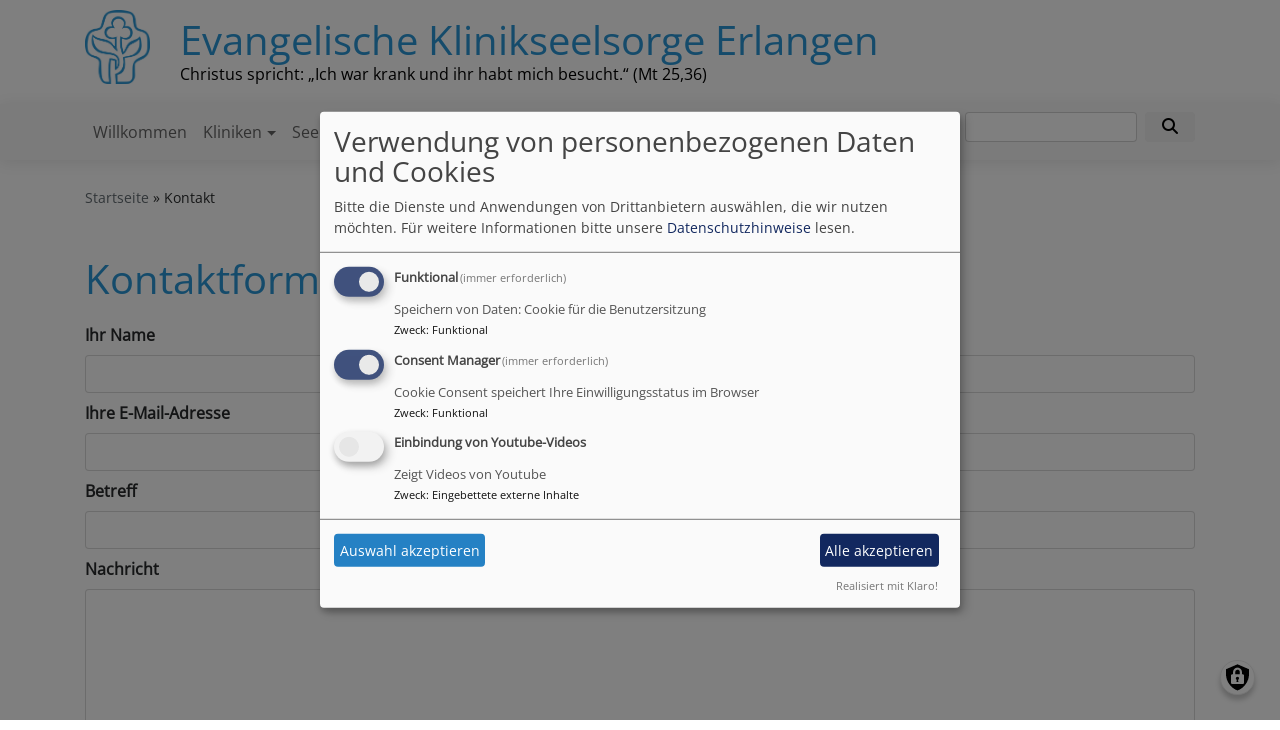

--- FILE ---
content_type: text/html; charset=UTF-8
request_url: https://www.evangelische-klinikseelsorge-erlangen.de/contact
body_size: 7102
content:
<!DOCTYPE html>
<html lang="de" dir="ltr" prefix="content: http://purl.org/rss/1.0/modules/content/  dc: http://purl.org/dc/terms/  foaf: http://xmlns.com/foaf/0.1/  og: http://ogp.me/ns#  rdfs: http://www.w3.org/2000/01/rdf-schema#  schema: http://schema.org/  sioc: http://rdfs.org/sioc/ns#  sioct: http://rdfs.org/sioc/types#  skos: http://www.w3.org/2004/02/skos/core#  xsd: http://www.w3.org/2001/XMLSchema# ">
  <head>
    <meta charset="utf-8" />
<noscript><style>form.antibot * :not(.antibot-message) { display: none !important; }</style>
</noscript><meta name="Generator" content="Drupal 10 (https://www.drupal.org)" />
<meta name="MobileOptimized" content="width" />
<meta name="HandheldFriendly" content="true" />
<meta name="viewport" content="width=device-width, initial-scale=1.0" />
<link rel="icon" href="/themes/custom/vk_blockly/favicon.ico" type="image/vnd.microsoft.icon" />

    <title>Kontakt | Evangelische Klinikseelsorge Erlangen</title>
    <link rel="stylesheet" media="all" href="/sites/evangelische-klinikseelsorge-erlangen.de/files/css/css_lbgftHaghglLi-ZKxfhSU6l5ro5Xe_Lsa9x1r8Y44Ns.css?delta=0&amp;language=de&amp;theme=vk_blockly&amp;include=eJxNi1EKwzAMQy-UzkcaTuLSECcKjlfa24-1MPqjJx4Sdy8RTnzztcJaSDw8bUyRp4QEhUUclGXlj3qoyga68tkX7GJWsoR5Tpd2v_f6_pES2kCX7vNSilT1_E820SFGTXLhLy0HOGU" />
<link rel="stylesheet" media="all" href="/sites/evangelische-klinikseelsorge-erlangen.de/files/css/css_LWutVn63JNehXlmRccH3-zID6DniJkkn2Z2gWFGqJfU.css?delta=1&amp;language=de&amp;theme=vk_blockly&amp;include=eJxNi1EKwzAMQy-UzkcaTuLSECcKjlfa24-1MPqjJx4Sdy8RTnzztcJaSDw8bUyRp4QEhUUclGXlj3qoyga68tkX7GJWsoR5Tpd2v_f6_pES2kCX7vNSilT1_E820SFGTXLhLy0HOGU" />

      <link rel="stylesheet" href="https://www.evangelische-klinikseelsorge-erlangen.de/sites/evangelische-klinikseelsorge-erlangen.de/files/theme/open-sans.css" />
      <link rel="stylesheet" href="https://www.evangelische-klinikseelsorge-erlangen.de/sites/evangelische-klinikseelsorge-erlangen.de/files/theme/vk_blockly_custom.css" />
      <script src="/libraries/klaro/dist/klaro-no-translations-no-css.js?t97ujj" defer id="klaro-js"></script>

  </head>
  <body class="path-contact">
        <a href="#main-content" class="visually-hidden focusable skip-link">
      Direkt zum Inhalt
    </a>
    
      <div class="dialog-off-canvas-main-canvas" data-off-canvas-main-canvas>
    <div class="layout-container">
<div id="debug">Debug: </div>
        <header role="banner" id="vk_blockly_header">


    
    
    <div class="container">
        <div class="row">
                                </div>
        <div class="row">


                                                <div class="col-sm-1">
                        <a href="/" title="Startseite" rel="home">
                            <img src="/sites/evangelische-klinikseelsorge-erlangen.de/files/Symbol_Blau.jpg" alt="Startseite" class="img-fluid site-logo" />
                        </a>
                    </div>
                                                <div class="col-sm-11 site-and-slogan">
                    <div class="site-name align-middle"><a href="/" title="Startseite" rel="home">Evangelische Klinikseelsorge Erlangen</a></div>

                                            <div class="site-slogan">Christus spricht: „Ich war krank und ihr habt mich besucht.“ (Mt 25,36)</div>
                                        </div>
                            

            

        </div>
    </div>



    </header>

    
    

<nav role="navigation" aria-labelledby="block-vk-blockly-main-menu-menu" id="block-vk-blockly-main-menu" class="navbar navbar-toggleable-md navbar-light nav-bg container-fluid sticky-top">
<div class="container">

                        
    <h2 class="visually-hidden" id="block-vk-blockly-main-menu-menu">Hauptnavigation</h2>
    


       


    <button class="navbar-toggler navbar-toggler-left" type="button" data-toggle="collapse" data-target="#navbarSupportedContent" aria-controls="navbarSupportedContent" aria-expanded="false" aria-label="Toggle navigation">
        <span class="navbar-toggler-icon"></span>
    </button>
    <a class="navbar-brand" href="#">&nbsp;</a>
    <div class="collapse navbar-collapse col" id="navbarSupportedContent">
        <ul block="menu" class="navbar-nav mr-auto">                                                                                 <li class="nav-item">

                                            <a href="/willkommen" title="Willkommen" class="nav-link" data-drupal-link-system-path="node/42">Willkommen</a>
                    
                </li>
                                                                                <li class="nav-item dropdown mega-dropdown">

                                            <a href="/kliniken-im-evang-luth-dekanatsbezirk-erlangen" class="nav-link dropdown-toggle" data-toggle="dropdown" aria-haspopup="true" aria-expanded="false" data-drupal-link-system-path="node/54">Kliniken</a>
                        
                        <div class="row dropdown-menu mega-dropdown-menu">
                        <div class="col-sm-12 main-item-wrapper"><a href="/kliniken-im-evang-luth-dekanatsbezirk-erlangen" class="main-item" data-drupal-link-system-path="node/54">Kliniken</a></div>
                                                                                 <div class="col-sm-3 flex-column">
                               <ul class="nav flex-column">
                                <a href="/kliniken-im-evang-luth-dekanatsbezirk-erlangen/universitaetskliniken" title="Universitätskliniken" class="nav-link level1" data-drupal-link-system-path="node/57">Universitätskliniken</a>

                                                               </ul>
                            </div>

                                                                                 <div class="col-sm-3 flex-column">
                               <ul class="nav flex-column">
                                <a href="/kliniken-im-evang-luth-dekanatsbezirk-erlangen/malteser-waldkrankenhaus-st-marien" title="Malteser Waldkrankenhaus St. Marien" class="nav-link level1" data-drupal-link-system-path="node/58">Waldkrankenhaus</a>

                                                               </ul>
                            </div>

                                                                                 <div class="col-sm-3 flex-column">
                               <ul class="nav flex-column">
                                <a href="/kliniken-im-evang-luth-dekanatsbezirk-erlangen/klinikum-am-europakanal" class="nav-link level1" data-drupal-link-system-path="node/59">Klinikum am Europakanal</a>

                                                               </ul>
                            </div>

                                                                                 <div class="col-sm-3 flex-column">
                               <ul class="nav flex-column">
                                <a href="/kliniken-im-evang-luth-dekanatsbezirk-erlangen/fachklinik-herzogenaurach" class="nav-link level1" data-drupal-link-system-path="node/60">Fachklinik Hz&#039;aurach</a>

                                                               </ul>
                            </div>

                                                </div>

                    
                </li>
                                                                                <li class="nav-item">

                                            <a href="/seelsorgerinnen" class="nav-link" data-drupal-link-system-path="node/55">SeelsorgerInnen</a>
                    
                </li>
                                                                                <li class="nav-item">

                                            <a href="/ehrenamt" class="nav-link" data-drupal-link-system-path="node/61">Ehrenamt</a>
                    
                </li>
                                                                                <li class="nav-item">

                                            <a href="/gottesdienste-der-klinikseelsorge" title="Gottesdienste der Klinikseelsorge" class="nav-link" data-drupal-link-system-path="node/63">Gottesdienste</a>
                    
                </li>
                                                                                <li class="nav-item">

                                            <a href="/kontakt" class="nav-link" data-drupal-link-system-path="node/56">Kontakt</a>
                    
                </li>
                                                                                <li class="nav-item">

                                            <a href="https://www.evangelische-klinikseelsorge-erlangen.de/krankenhausseelsorgekonzeption-2022" title="Konzeption der KHS im Dekanat Erlangen" class="nav-link">Konzeption</a>
                    
                </li>
                                                                                <li class="nav-item">

                                            <a href="/spenden" title="Spendenkonto und Verwendungszweck" class="nav-link" data-drupal-link-system-path="node/97">Spenden</a>
                    
                </li>
                    </ul>
        <!-- Form-id: search_block_form -->
<form class="search-block-form form-inline my-2 my-lg-0" data-drupal-selector="search-block-form" action="/search/node" method="get" id="search-block-form" accept-charset="UTF-8">
  <div class="js-form-item form-item js-form-type-search form-item-keys js-form-item-keys form-no-label">
      <label for="edit-keys" class="visually-hidden">Suche</label>
        <input title="Geben Sie die Begriffe ein, nach denen Sie suchen." class="form-control mr-sm-2 form-search" data-drupal-selector="edit-keys" type="search" id="edit-keys" name="keys" value="" size="15" maxlength="128" />

        </div>
<button type="submit" class="my-sm-0 btn form-submit" data-drupal-selector="edit-search"><i class="fas fa-search"></i></button>
<div data-drupal-selector="edit-actions" class="form-actions js-form-wrapper form-wrapper" id="edit-actions"></div>

</form>


    </div>






    </div>
</nav>



    

  <main role="main">
    <a id="main-content" tabindex="-1"></a>      
    



<!-- system_breadcrumb_block Region: pagetop_first - Block-ID: vk_blockly_breadcrumbs -->
<div class="container"><div class="row">

                    
<div id="block-vk-blockly-breadcrumbs" class="col paragraph-block align-items-stretch system_breadcrumb_block">
  
    
          <ol class="breadcrumb">
                    <li >
                                    <a href="/">Startseite</a>
                            </li>
                    <li >
                                    Kontakt
                            </li>
            </ol>

  </div>

  </div></div>
<div data-drupal-messages-fallback class="hidden"></div>



    <!--div class="layout-content"-->
        
    



<!-- page_title_block Region: content - Block-ID: vk_blockly_page_title -->
<div class="container"><div class="row">

                    
<div id="block-vk-blockly-page-title" class="col paragraph-block align-items-stretch page_title_block">
  
    
      
  <h1>Kontaktformular</h1>


  </div>

  </div></div>


<!-- system_main_block Region: content - Block-ID: vk_blockly_content -->
<!-- noNodePage: 1 -->
<div class="container noNodePage">
    <div class="row">
                <div id="block-vk-blockly-content" class="col system_main_block">
            
                        
                            <!-- Form-id: contact_message_feedback_form -->
<form class="contact-message-feedback-form contact-message-form contact-form antibot" data-user-info-from-browser data-drupal-selector="contact-message-feedback-form" data-action="/contact" action="/antibot" method="post" id="contact-message-feedback-form" accept-charset="UTF-8">
  <noscript>
  <div class="antibot-no-js antibot-message antibot-message-warning">You must have JavaScript enabled to use this form.</div>
</noscript>
<div class="js-form-item form-item js-form-type-textfield form-item-name js-form-item-name">
      <label for="edit-name" class="js-form-required form-required">Ihr Name</label>
        <input class="form-control form-text required" data-drupal-selector="edit-name" type="text" id="edit-name" name="name" value="" size="60" maxlength="255" required="required" aria-required="true" />

        </div>
<div class="js-form-item form-item js-form-type-email form-item-mail js-form-item-mail">
      <label for="edit-mail" class="js-form-required form-required">Ihre E-Mail-Adresse</label>
        <input class="form-control form-email required" data-drupal-selector="edit-mail" type="email" id="edit-mail" name="mail" value="" size="60" maxlength="254" required="required" aria-required="true" />

        </div>
<div class="field--type-string field--name-subject field--widget-string-textfield js-form-wrapper form-wrapper" data-drupal-selector="edit-subject-wrapper" id="edit-subject-wrapper">      <div class="js-form-item form-item js-form-type-textfield form-item-subject-0-value js-form-item-subject-0-value">
      <label for="edit-subject-0-value" class="js-form-required form-required">Betreff</label>
        <input class="js-text-full text-full form-control form-text required" data-drupal-selector="edit-subject-0-value" type="text" id="edit-subject-0-value" name="subject[0][value]" value="" size="60" maxlength="100" placeholder="" required="required" aria-required="true" />

        </div>

  </div>
<div class="field--type-string-long field--name-message field--widget-string-textarea js-form-wrapper form-wrapper" data-drupal-selector="edit-message-wrapper" id="edit-message-wrapper">      <div class="js-form-item form-item js-form-type-textarea form-item-message-0-value js-form-item-message-0-value">
      <label for="edit-message-0-value" class="js-form-required form-required">Nachricht</label>
        <div>
  <textarea class="js-text-full text-full form-control form-textarea required" data-drupal-selector="edit-message-0-value" id="edit-message-0-value" name="message[0][value]" rows="12" cols="60" placeholder="" required="required" aria-required="true"></textarea>
</div>

        </div>

  </div>
<div class="contact-form-keine-links"><p class="message-warning">Bitte geben Sie in Ihrer Nachricht keine Links oder Internetadressen an.</p></div><input autocomplete="off" data-drupal-selector="form-izsaxtzlk-zz-of9poiquzvrktdo36bz-kzcvb-fkjm" type="hidden" name="form_build_id" value="form-IzsAxTZlk_Zz-oF9POiQUzVrktdo36Bz_KzCvB_FkjM" />
<input data-drupal-selector="edit-contact-message-feedback-form" type="hidden" name="form_id" value="contact_message_feedback_form" />
<input data-drupal-selector="edit-antibot-key" type="hidden" name="antibot_key" value="" />
<input data-drupal-selector="edit-honeypot-time" type="hidden" name="honeypot_time" value="oUw-_5hiGEoT8gkL281cwdptS23nJnHn9L6Tip6323Y" />
<div class="field--type-boolean field--name-field-einwilligung field--widget-boolean-checkbox js-form-wrapper form-wrapper" data-drupal-selector="edit-field-einwilligung-wrapper" id="edit-field-einwilligung-wrapper"><div class="js-form-item form-item js-form-type-checkbox form-item-field-einwilligung-value js-form-item-field-einwilligung-value">
        <input data-drupal-selector="edit-field-einwilligung-value" aria-describedby="edit-field-einwilligung-value--description" type="checkbox" id="edit-field-einwilligung-value" name="field_einwilligung[value]" value="1" class="form-checkbox required" required="required" aria-required="true" />

        <label for="edit-field-einwilligung-value" class="option js-form-required form-required">Einwilligung</label>
          <div id="edit-field-einwilligung-value--description" class="description">
      Sie erklären sich damit einverstanden, dass Ihre Daten zur Bearbeitung Ihres Anliegens verwendet werden. Weitere Informationen und Widerrufshinweise finden Sie in der <a href="/vkdatenschutz" target="_blank">Datenschutzerklärung</a>.
    </div>
  </div>
</div>


                    <fieldset  data-drupal-selector="edit-captcha" class="captcha captcha-type-challenge--math">
          <legend class="captcha__title js-form-required form-required">
            CAPTCHA
          </legend>
                  <div class="captcha__element">
            <input data-drupal-selector="edit-captcha-sid" type="hidden" name="captcha_sid" value="22205" />
<input data-drupal-selector="edit-captcha-token" type="hidden" name="captcha_token" value="QEmZ_JNqAEEdjYuw2aEDYaZP_OWcWD67J3kHh6-xem0" />
<div class="js-form-item form-item js-form-type-textfield form-item-captcha-response js-form-item-captcha-response">
      <label for="edit-captcha-response" class="js-form-required form-required">Mathematische Frage</label>
        <span class="field-prefix">2 + 8 =</span>
      <input autocomplete="off" data-drupal-selector="edit-captcha-response" aria-describedby="edit-captcha-response--description" type="text" id="edit-captcha-response" name="captcha_response" value="" size="4" maxlength="2" class="form-text required" required="required" aria-required="true" />

            <div id="edit-captcha-response--description" class="description">
      Lösen Sie diese einfache mathematische Aufgabe und geben das Ergebnis ein. z.B. Geben Sie für 1+3 eine 4 ein.
    </div>
  </div>

          </div>
                      <div class="captcha__description description">Diese Frage dient der Vermeidung von Spam.</div>
                          </fieldset>
            <div data-drupal-selector="edit-actions" class="form-actions js-form-wrapper form-wrapper" id="edit-actions"><input data-drupal-selector="edit-submit" type="submit" id="edit-submit" name="op" value="Nachricht senden" class="button button--primary js-form-submit form-submit btn btn-default" />
<input data-drupal-selector="edit-preview" type="submit" id="edit-preview" name="op" value="Vorschau" class="button js-form-submit form-submit btn btn-default" />
</div>
<div class="www-textfield js-form-wrapper form-wrapper" style="display: none !important;"><div class="js-form-item form-item js-form-type-textfield form-item-www js-form-item-www">
      <label for="edit-www">Bitte dieses Feld leer lassen</label>
        <input autocomplete="off" data-drupal-selector="edit-www" type="text" id="edit-www" name="www" value="" size="20" maxlength="128" class="form-text" />

        </div>
</div>

</form>


                    </div>
    </div>
</div>



    <!--/div-->
      <div class="container pagefooter">
          <div class="row">

                                                    </div>
      </div>
  </main>

  
    <footer role="contentinfo" id="vk_blockly_footer">
        
            <!--div class="container">
                <div class="row"><div class="col">
                        <div class="shariff" data-lang="de" data-orientation="horizontal"
                             data-services="[&quot;facebook&quot;,&quot;twitter&quot;,&quot;whatsapp&quot;,&quot;linkedIn&quot;]"
                             data-theme="grey"></div>
                    </div></div>
            </div-->
                <div class="container">
          <div class="row">
              
    <nav role="navigation" aria-labelledby="block-hauptnavigation-footer-menu" id="block-hauptnavigation-footer" class="col">
                        
    <h2 class="visually-hidden" id="block-hauptnavigation-footer-menu">Hauptnavigation</h2>
    

                        <ul class="menu">
                                <li class="menu-item">
                <a href="/willkommen" title="Willkommen" data-drupal-link-system-path="node/42">Willkommen</a>
                            </li>
                                <li class="menu-item">
                <a href="/kliniken-im-evang-luth-dekanatsbezirk-erlangen" data-drupal-link-system-path="node/54">Kliniken</a>
                            </li>
                                <li class="menu-item">
                <a href="/seelsorgerinnen" data-drupal-link-system-path="node/55">SeelsorgerInnen</a>
                            </li>
                                <li class="menu-item">
                <a href="/ehrenamt" data-drupal-link-system-path="node/61">Ehrenamt</a>
                            </li>
                                <li class="menu-item">
                <a href="/gottesdienste-der-klinikseelsorge" title="Gottesdienste der Klinikseelsorge" data-drupal-link-system-path="node/63">Gottesdienste</a>
                            </li>
                                <li class="menu-item">
                <a href="/kontakt" data-drupal-link-system-path="node/56">Kontakt</a>
                            </li>
                                <li class="menu-item">
                <a href="https://www.evangelische-klinikseelsorge-erlangen.de/krankenhausseelsorgekonzeption-2022" title="Konzeption der KHS im Dekanat Erlangen">Konzeption</a>
                            </li>
                                <li class="menu-item">
                <a href="/spenden" title="Spendenkonto und Verwendungszweck" data-drupal-link-system-path="node/97">Spenden</a>
                            </li>
            </ul>
        


    </nav>
<nav role="navigation" aria-labelledby="block-vk-blockly-footer-menu" id="block-vk-blockly-footer" class="block block-menu navigation menu--footer col">
            
  <h2 class="visually-hidden" id="block-vk-blockly-footer-menu">Fußbereichsmenü</h2>
  

                      <ul class="menu">
                    <li class="menu-item">
        <a href="/impressum" data-drupal-link-system-path="node/12">Impressum</a>
              </li>
                <li class="menu-item">
        <a href="/contact" data-drupal-link-system-path="contact" class="is-active" aria-current="page">Kontakt</a>
              </li>
                <li class="menu-item">
        <a href="/fastenbilder-2026" data-drupal-link-system-path="node/52">Newsletter</a>
              </li>
                <li class="menu-item">
        <a href="/vkdatenschutz" title="Dynamische Datenchutzerklärung aus den Einstellungen der Seite" data-drupal-link-system-path="vkdatenschutz">Datenschutzerklärung</a>
              </li>
        </ul>
  


  </nav>
<nav role="navigation" aria-labelledby="block-vk-blockly-account-menu-menu" id="block-vk-blockly-account-menu" class="block block-menu navigation menu--account col">
            
  <h2 class="visually-hidden" id="block-vk-blockly-account-menu-menu">Benutzermenü</h2>
  

                      <ul class="menu">
                    <li class="menu-item">
        <a href="/user/login" data-drupal-link-system-path="user/login">Anmelden</a>
              </li>
        </ul>
  


  </nav>




          </div>
          <div class="row">
              <div class="col">
                  <div id="vk_copyright"><span class="align-bottom"><a href="http://www.vernetzte-kirche.de" target="_blank"><img src="/themes/custom/vk_base/images/Logo_vk_80.png" align="bottom" alt="Logo Vernetzte Kirche"></a></span></div>
              </div>
          </div>
      </div>

    </footer>
  
</div>
  </div>

    
    <script type="application/json" data-drupal-selector="drupal-settings-json">{"path":{"baseUrl":"\/","pathPrefix":"","currentPath":"contact","currentPathIsAdmin":false,"isFront":false,"currentLanguage":"de"},"pluralDelimiter":"\u0003","suppressDeprecationErrors":true,"klaro":{"config":{"elementId":"klaro","storageMethod":"cookie","cookieName":"klaro","cookieExpiresAfterDays":180,"cookieDomain":"","groupByPurpose":false,"acceptAll":true,"hideDeclineAll":true,"hideLearnMore":false,"learnMoreAsButton":true,"additionalClass":" hide-consent-dialog-title learn-more-as-button klaro-theme-vk_blockly","disablePoweredBy":false,"htmlTexts":false,"autoFocus":true,"mustConsent":true,"privacyPolicy":"\/","lang":"de","services":[{"name":"cms","default":true,"title":"Funktional","description":"Speichern von Daten: Cookie f\u00fcr die Benutzersitzung","purposes":["cms"],"callbackCode":"","cookies":["^[SESS|SSESS]","",""],"required":true,"optOut":false,"onlyOnce":false,"contextualConsentOnly":false,"contextualConsentText":"","wrapperIdentifier":[],"translations":{"de":{"title":"Funktional"}}},{"name":"klaro","default":true,"title":"Consent Manager","description":"Cookie Consent speichert Ihre Einwilligungsstatus im Browser","purposes":["cms"],"callbackCode":"","cookies":[],"required":true,"optOut":false,"onlyOnce":false,"contextualConsentOnly":false,"contextualConsentText":"Consent Text...","wrapperIdentifier":[],"translations":{"de":{"title":"Consent Manager"}}},{"name":"video_youtube","default":false,"title":"Einbindung von Youtube-Videos","description":"Zeigt Videos von Youtube","purposes":["external_content"],"callbackCode":"","cookies":[],"required":false,"optOut":false,"onlyOnce":false,"contextualConsentOnly":true,"contextualConsentText":"Externe Videos (Youtube) anzeigen?","wrapperIdentifier":[],"translations":{"de":{"title":"Videos"}}}],"translations":{"de":{"consentModal":{"title":"Verwendung von personenbezogenen Daten und Cookies","description":"Bitte die Dienste und Anwendungen von Drittanbietern ausw\u00e4hlen, die wir nutzen m\u00f6chten.\n","privacyPolicy":{"name":"Datenschutzhinweise","text":"F\u00fcr weitere Informationen bitte unsere {privacyPolicy} lesen.\n"}},"consentNotice":{"title":"Verwendung von personenbezogenen Daten und Cookies","changeDescription":"Es gab \u00c4nderungen seit dem letzten Besuch und die Einwilligungen m\u00fcssen aktualisiert werden.","description":"Wir verwenden Cookies und verarbeiten personenbezogene Daten f\u00fcr die folgenden Zwecke: {purposes}.\n","learnMore":"Anpassen","privacyPolicy":{"name":"Datenschutzhinweise"}},"ok":"Akzeptieren","save":"Speichern","decline":"Ablehnen","close":"Schlie\u00dfen","acceptAll":"Alle akzeptieren","acceptSelected":"Auswahl akzeptieren","service":{"disableAll":{"title":"Alle Dienste umschalten","description":"Diesen Schalter nutzen, um alle Dienste zu aktivieren\/deaktivieren."},"optOut":{"title":"(Opt-Out)","description":"Dieser Dienst wird standardm\u00e4\u00dfig geladen (Opt-out m\u00f6glich)."},"required":{"title":"(immer erforderlich)","description":"Dieser Dienst ist immer erforderlich."},"purposes":"Zweck","purpose":"Zweck"},"contextualConsent":{"acceptAlways":"Immer","acceptOnce":"Ja (einmalig)","description":"Von {title} bereitgestellten externen Inhalt laden?"},"poweredBy":"Realisiert mit Klaro!","purposeItem":{"service":"Dienst","services":"Dienste"},"privacyPolicy":{"name":"Datenschutzhinweise","text":"F\u00fcr weitere Informationen bitte unsere {privacyPolicy} lesen.\n"},"purposes":{"cms":{"title":"Funktional","description":""},"advertising":{"title":"Werbung und Marketing","description":""},"analytics":{"title":"Analysen","description":""},"livechat":{"title":"Live-Chat","description":""},"security":{"title":"Sicherheit","description":""},"styling":{"title":"Styling","description":""},"external_content":{"title":"Eingebettete externe Inhalte","description":""}}}},"showNoticeTitle":true,"styling":{"theme":["light"]}},"dialog_mode":"manager","show_toggle_button":true,"toggle_button_icon":null,"show_close_button":true,"exclude_urls":[],"disable_urls":[]},"ajaxTrustedUrl":{"form_action_p_pvdeGsVG5zNF_XLGPTvYSKCf43t8qZYSwcfZl2uzM":true,"\/search\/node":true},"antibot":{"forms":{"contact-message-feedback-form":{"id":"contact-message-feedback-form","key":"gEnvvtYe2UdDjIcLVDtKhCD2vsn1JacwHrSDPB7g6Xd"}}},"user":{"uid":0,"permissionsHash":"2754be05f87c052836d0beb16e7b59b6a821f5ff5305ebdc5ea67c81bb31dfa4"}}</script>
<script src="/sites/evangelische-klinikseelsorge-erlangen.de/files/js/js_A6CcM-jmHzxXQ8gkznT8mk8WO-vr5-v4KC-8h5Cf3D0.js?scope=footer&amp;delta=0&amp;language=de&amp;theme=vk_blockly&amp;include=eJw9jG0KgDAMQy807JGk2zqURTvqJnp7P4b-eeGFEF7r7LUS9xyS2uKCQs3rQVESN9S7MKForTD6IoNN6aXb8-h5E3rwCjRknL9PgiJG3-kF5OksEQ"></script>

  </body>
</html>


--- FILE ---
content_type: text/css
request_url: https://www.evangelische-klinikseelsorge-erlangen.de/sites/evangelische-klinikseelsorge-erlangen.de/files/theme/vk_blockly_custom.css
body_size: 522
content:
#vk_blockly_header { background-color: #ffffff} .site-name a, .site-name a:visited, .site-name a:hover {  color: #2a98d7;  text-decoration: none;  }  .site-slogan { color: #000000} a, a:hover, a:visited, a.page-link { color: #2a98d7} .mega-dropdown-menu a.level1 { color: #000000 !important;} h1, h2, h3, h4, h5, h6 {color:#2a98d7} .site-logo { border-radius:0px; } 
body {font-family:'Open Sans'; }/* Telefonnummern, Fax, Mailadressen mit Symbol darstellen */
a[href^="tel:"]:before {
  content: "\2706";
  margin-right: 0.3em;
}
a[href^="fax:"]:before {
  content: "Fax:";
  margin-right: 0.3em;
  }
a[href^="mailto:"]:before {
  content: "\2709";
  margin-right: 0.3em;
}
/* Links nicht unterstreichen */
p a {
   /*  color: #014c8c; */
    text-decoration: none;
}
/* Artikelüberschriften auf der Startseite */
#block-vk-blockly-content > article > div > div > div > div > div > div > div > article > div.container > h2,
#block-vk-blockly-content > article > div > div > div > div > div > div > strong > div > article > div.container > h2 {
   font-size: 1.5rem;

}